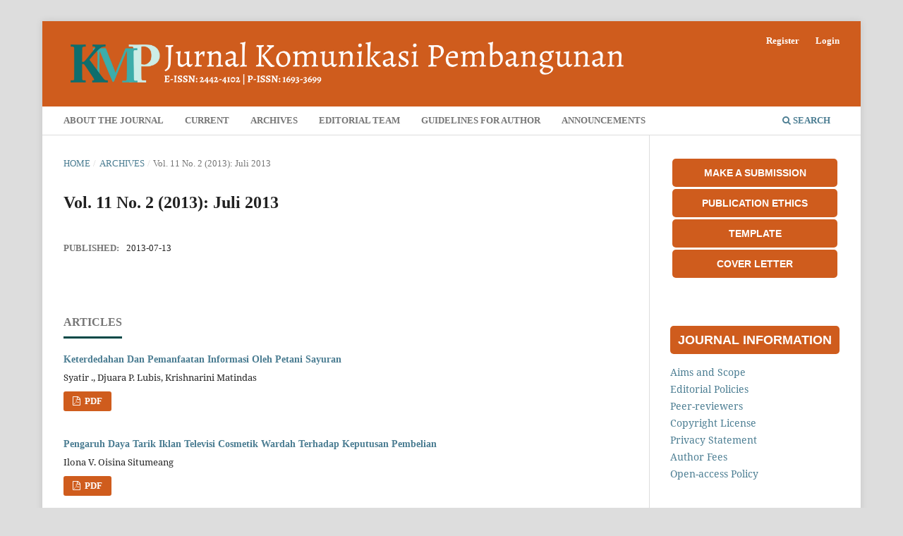

--- FILE ---
content_type: text/html; charset=utf-8
request_url: https://journal.ipb.ac.id/index.php/jurnalkmp/issue/view/1292
body_size: 4774
content:
<!DOCTYPE html>
<html lang="en" xml:lang="en">
<head>
	<meta charset="utf-8">
	<meta name="viewport" content="width=device-width, initial-scale=1.0">
	<title>
		Vol. 11 No. 2 (2013): Juli 2013
							| Jurnal Komunikasi Pembangunan
			</title>

	
<meta name="generator" content="Open Journal Systems 3.4.0.9" />
<meta name="google-site-verification" content="kEs_4qKE5uSuLljBMaZWic5p_986k8puyABlUKhoaXI" />

	<link rel="stylesheet" href="https://journal.ipb.ac.id/jurnalkmp/$$$call$$$/page/page/css?name=stylesheet" type="text/css" /><link rel="stylesheet" href="https://journal.ipb.ac.id/lib/pkp/styles/fontawesome/fontawesome.css?v=3.4.0.9" type="text/css" /><link rel="stylesheet" href="https://journal.ipb.ac.id/public/journals/65/styleSheet.css?d=" type="text/css" />
</head>
<body class="pkp_page_issue pkp_op_view has_site_logo" dir="ltr">

	<div class="pkp_structure_page">

				<header class="pkp_structure_head" id="headerNavigationContainer" role="banner">
						
 <nav class="cmp_skip_to_content" aria-label="Jump to content links">
	<a href="#pkp_content_main">Skip to main content</a>
	<a href="#siteNav">Skip to main navigation menu</a>
		<a href="#pkp_content_footer">Skip to site footer</a>
</nav>

			<div class="pkp_head_wrapper">

				<div class="pkp_site_name_wrapper">
					<button class="pkp_site_nav_toggle">
						<span>Open Menu</span>
					</button>
										<div class="pkp_site_name">
																<a href="						https://journal.ipb.ac.id/jurnalkmp/index
					" class="is_img">
							<img src="https://journal.ipb.ac.id/public/journals/65/pageHeaderLogoImage_en_US.png" width="1585" height="130" alt="." />
						</a>
										</div>
				</div>

				
				<nav class="pkp_site_nav_menu" aria-label="Site Navigation">
					<a id="siteNav"></a>
					<div class="pkp_navigation_primary_row">
						<div class="pkp_navigation_primary_wrapper">
																				<ul id="navigationPrimary" class="pkp_navigation_primary pkp_nav_list">
								<li class="">
				<a href="https://journal.ipb.ac.id/jurnalkmp/about">
					About the Journal
				</a>
							</li>
								<li class="">
				<a href="https://journal.ipb.ac.id/jurnalkmp/issue/current">
					Current
				</a>
							</li>
								<li class="">
				<a href="https://journal.ipb.ac.id/jurnalkmp/issue/archive">
					Archives
				</a>
							</li>
								<li class="">
				<a href="https://journal.ipb.ac.id/jurnalkmp/EDITORANDSTAFF">
					Editorial Team
				</a>
							</li>
								<li class="">
				<a href="https://journal.ipb.ac.id/jurnalkmp/guidelines">
					Guidelines for Author
				</a>
							</li>
								<li class="">
				<a href="https://journal.ipb.ac.id/jurnalkmp/announcement">
					Announcements
				</a>
							</li>
			</ul>

				

																						<div class="pkp_navigation_search_wrapper">
									<a href="https://journal.ipb.ac.id/jurnalkmp/search" class="pkp_search pkp_search_desktop">
										<span class="fa fa-search" aria-hidden="true"></span>
										Search
									</a>
								</div>
													</div>
					</div>
					<div class="pkp_navigation_user_wrapper" id="navigationUserWrapper">
							<ul id="navigationUser" class="pkp_navigation_user pkp_nav_list">
								<li class="profile">
				<a href="https://journal.ipb.ac.id/jurnalkmp/user/register">
					Register
				</a>
							</li>
								<li class="profile">
				<a href="https://journal.ipb.ac.id/jurnalkmp/login">
					Login
				</a>
							</li>
										</ul>

					</div>
				</nav>
			</div><!-- .pkp_head_wrapper -->
		</header><!-- .pkp_structure_head -->

						<div class="pkp_structure_content has_sidebar">
			<div class="pkp_structure_main" role="main">
				<a id="pkp_content_main"></a>

<div class="page page_issue">

				<nav class="cmp_breadcrumbs" role="navigation" aria-label="You are here:">
	<ol>
		<li>
			<a href="https://journal.ipb.ac.id/jurnalkmp/index">
				Home
			</a>
			<span class="separator">/</span>
		</li>
		<li>
			<a href="https://journal.ipb.ac.id/jurnalkmp/issue/archive">
				Archives
			</a>
			<span class="separator">/</span>
		</li>
		<li class="current" aria-current="page">
			<span aria-current="page">
									Vol. 11 No. 2 (2013): Juli 2013
							</span>
		</li>
	</ol>
</nav>
		<h1>
			Vol. 11 No. 2 (2013): Juli 2013
		</h1>
			<div class="obj_issue_toc">

		
		<div class="heading">

						
				
				
						
							<div class="published">
				<span class="label">
					Published:
				</span>
				<span class="value">
					2013-07-13
				</span>
			</div>
			</div>

		
		<div class="sections">
			<div class="section">
									<h2>
					Articles
				</h2>
						<ul class="cmp_article_list articles">
									<li>
						

	
<div class="obj_article_summary">
	
	<h3 class="title">
		<a id="article-9071" href="https://journal.ipb.ac.id/jurnalkmp/article/view/9071">
							Keterdedahan Dan Pemanfaatan Informasi  Oleh Petani Sayuran
													</a>
	</h3>

				<div class="meta">
				<div class="authors">
			Syatir ., Djuara P. Lubis, Krishnarini Matindas
		</div>
		
				
		
	</div>
	
			<ul class="galleys_links">
																									<li>
																															
	
													

<a class="obj_galley_link pdf" href="https://journal.ipb.ac.id/jurnalkmp/article/view/9071/7134" id="article-9071-galley-7134" aria-labelledby="article-9071-galley-7134 article-9071">
		
	PDF

	</a>
				</li>
					</ul>
	
	
</div>
					</li>
									<li>
						

	
<div class="obj_article_summary">
	
	<h3 class="title">
		<a id="article-9072" href="https://journal.ipb.ac.id/jurnalkmp/article/view/9072">
							Pengaruh Daya Tarik Iklan Televisi Cosmetik Wardah Terhadap Keputusan Pembelian
													</a>
	</h3>

				<div class="meta">
				<div class="authors">
			Ilona V. Oisina Situmeang
		</div>
		
				
		
	</div>
	
			<ul class="galleys_links">
																									<li>
																															
	
													

<a class="obj_galley_link pdf" href="https://journal.ipb.ac.id/jurnalkmp/article/view/9072/7135" id="article-9072-galley-7135" aria-labelledby="article-9072-galley-7135 article-9072">
		
	PDF

	</a>
				</li>
					</ul>
	
	
</div>
					</li>
									<li>
						

	
<div class="obj_article_summary">
	
	<h3 class="title">
		<a id="article-9073" href="https://journal.ipb.ac.id/jurnalkmp/article/view/9073">
							Pemaknaan Iklan Serial Rokok Djarum Super Analisis Semiotika Ferdinand de Sausure
													</a>
	</h3>

				<div class="meta">
				<div class="authors">
			Agustini ., Novando Andria Purwadi
		</div>
		
				
		
	</div>
	
			<ul class="galleys_links">
																									<li>
																															
	
													

<a class="obj_galley_link pdf" href="https://journal.ipb.ac.id/jurnalkmp/article/view/9073/7136" id="article-9073-galley-7136" aria-labelledby="article-9073-galley-7136 article-9073">
		
	PDF

	</a>
				</li>
					</ul>
	
	
</div>
					</li>
									<li>
						

	
<div class="obj_article_summary">
	
	<h3 class="title">
		<a id="article-9074" href="https://journal.ipb.ac.id/jurnalkmp/article/view/9074">
							Analisis Berita Pertanian Koran Kampus IPB Dari Perspektif Agenda Setting Theory (Kasus Mahasiswa SKPM 2009 dan AGH 2008)
													</a>
	</h3>

				<div class="meta">
				<div class="authors">
			Agus Sandra, Amiruddin Saleh
		</div>
		
				
		
	</div>
	
			<ul class="galleys_links">
																									<li>
																															
	
													

<a class="obj_galley_link pdf" href="https://journal.ipb.ac.id/jurnalkmp/article/view/9074/7137" id="article-9074-galley-7137" aria-labelledby="article-9074-galley-7137 article-9074">
		
	PDF

	</a>
				</li>
					</ul>
	
	
</div>
					</li>
							</ul>
				</div>
		</div><!-- .sections -->
</div>
	</div>

	</div><!-- pkp_structure_main -->

									<div class="pkp_structure_sidebar left" role="complementary">
				<div class="pkp_block block_custom" id="customblock-instructionforauthor">
	<h2 class="title pkp_screen_reader">instructionforauthor</h2>
	<div class="content">
		<div style="margin: 3px; text-align: center; background-color: #cf5c1d; padding: 10px; border-radius: 5px;"><a style="font-weight: bold; color: white; text-decoration: none; font-family: Arial, Helvetica, sans-serif;" href="https://journal.ipb.ac.id/index.php/jurnalkmp/about/submissions" target="_blank" rel="noopener">MAKE A SUBMISSION</a></div>
<div style="margin: 3px; text-align: center; background-color: #cf5c1d; padding: 10px; border-radius: 5px;"><a style="font-weight: bold; color: white; text-decoration: none; font-family: Arial, Helvetica, sans-serif;" href="https://journal.ipb.ac.id/index.php/jurnalkmp/ethics" rel="noopener">PUBLICATION ETHICS</a></div>
<div style="margin: 3px; text-align: center; background-color: #cf5c1d; padding: 10px; border-radius: 5px;"><a style="font-weight: bold; color: white; text-decoration: none; font-family: Arial, Helvetica, sans-serif;" href="https://docs.google.com/document/d/1g2XVsfvWAWtm_0sBC1lrFwDTru0xsXFS/edit#heading=h.3dy6vkm" target="_blank" rel="noopener">TEMPLATE</a></div>
<div style="margin: 3px; text-align: center; background-color: #cf5c1d; padding: 10px; border-radius: 5px;"><a style="font-weight: bold; color: white; text-decoration: none; font-family: Arial, Helvetica, sans-serif;" href="https://docs.google.com/document/d/1ObB6CQALyQo3DrTcpAx4cJIsqPPzuNEt/edit?usp=sharing&amp;ouid=109440116539164666584&amp;rtpof=true&amp;sd=true" target="_blank" rel="noopener">COVER LETTER</a></div>
	</div>
</div>
<div class="pkp_block block_custom" id="customblock-list">
	<h2 class="title pkp_screen_reader">list</h2>
	<div class="content">
		<div style="background-color: #cf5c1d; color: #fff; padding: 10px; font-size: 18px; text-align: center; margin-bottom: 10px; margin-top: 5px; border-radius: 5px; font-family: Arial;"><strong>JOURNAL INFORMATION</strong></div>
<p><a href="https://journal.ipb.ac.id/index.php/jurnalkmp/about">Aims and Scope</a><br><a href="https://journal.ipb.ac.id/index.php/jurnalkmp/publicationprocess">Editorial Policies</a><br><a href="https://journal.ipb.ac.id/index.php/jurnalkmp/peerreviewers">Peer-reviewers</a><br><a href="https://journal.ipb.ac.id/index.php/jurnalkmp/copyright">Copyright License</a><br><a href="https://journal.ipb.ac.id/index.php/jurnalkmp/privacy">Privacy Statement</a><br><a href="https://journal.ipb.ac.id/index.php/jurnalkmp/APC">Author Fees</a><br><a href="https://journal.ipb.ac.id/index.php/jurnalkmp/access-policy">Open-access Policy</a></p>
	</div>
</div>
<div class="pkp_block block_custom" id="customblock-editorialteam">
	<h2 class="title pkp_screen_reader">editorialteam</h2>
	<div class="content">
		<div style="margin: 3px; background-color: #cf5c1d; padding: 10px; border-radius: 5px;">
<div style="margin-top: 2px; font-size: 18px; text-align: center; color: #ffffff; font-family: Arial, Helvetica, sans-serif;"><strong>EDITORIAL TEAM</strong></div>
</div>
<p><strong>Dr Sarwititi Sarwoprasodjo</strong><br>IPB University <br>ID Scopus: <a title="Scopus ID" href="https://www.scopus.com/authid/detail.uri?authorId=57188814546" target="_blank" rel="noopener">57188814546</a></p>
<hr>
<p><strong>Dr Djuara Lubis</strong><br>IPB University <br>ID Scopus: <a title="Scopus ID" href="https://www.scopus.com/authid/detail.uri?authorId=56655117800" target="_blank" rel="noopener">56655117800</a></p>
<hr>
<p><strong>Dr. David Rizar Nugroho</strong><br>Pakuan University<br>ID Scopus: <a href="#" target="_blank" rel="noopener">-</a></p>
<hr>
<p><strong>Dr. Amiruddin Saleh</strong><br>IPB University <br>ID Scopus: <a title="Scopus ID" href="https://www.scopus.com/authid/detail.uri?authorId=57146542500" target="_blank" rel="noopener">57146542500</a></p>
<hr>
<p><strong>Dr. Dwi Retno Hapsari</strong><br>IPB University <br>ID Scopus:-</p>
	</div>
</div>
<div class="pkp_block block_custom" id="customblock-certificate">
	<h2 class="title pkp_screen_reader">certificate</h2>
	<div class="content">
		<p><a title="Certificate" href="https://drive.google.com/file/d/1LuEKWg8LEKAhidDq3P5FWSaZbeCoYOny/view?usp=sharing" target="_blank" rel="noopener"><img src="/public/site/images/adminkmp/Sertifikat_Terakreditasi_Peringkat_3_-_KMP.jpg"></a></p>
	</div>
</div>
<div class="pkp_block block_custom" id="customblock-template">
	<h2 class="title pkp_screen_reader">template</h2>
	<div class="content">
		<div style="background-color: #cf5c1d; color: #fff; padding: 5px; text-align: center; margin-bottom: 10px; margin-top: 20px;">Journal Index</div>
<center>
<p><a title="Sinta" href="http://sinta2.ristekdikti.go.id/journals/detail?id=4792"><img src="https://i.ibb.co/kGwFpG5/sinta2.png"></a> <a title="Garuda" href="http://garuda.ristekdikti.go.id/journal/view/217"><img src="https://i.ibb.co/PQVZb5D/GARUDA.png"></a> <a title="Google Scholar" href="https://scholar.google.co.id/citations?user=ANZjgR4AAAAJ&amp;hl=en" target="_blank" rel="noopener"><img src="https://i.ibb.co/LSBzJ0V/GS.png"></a> <a title="Crossref" href="https://search.crossref.org/?q=Jurnal+Komunikasi+Pembangunan" target="_blank" rel="noopener"><img src="https://i.ibb.co/b68GKH3/crossref.png"></a> <a title="Scilit" href="https://www.scilit.net/sources/46483" target="_blank" rel="noopener"><img src="https://jurnal.ipb.ac.id/public/site/images/adminjupe/scilit_130px.png"></a><a title="Dimension" href="https://app.dimensions.ai/discover/publication?search_mode=content&amp;or_facet_source_title=jour.1367019" target="_blank" rel="noopener"><img src="https://jurnal.ipb.ac.id/public/site/images/adminjupe/dimensions_130px.png" width="102" height="43"></a></p>
</center>
<div style="background-color: #cf5c1d; color: #fff; padding: 5px; text-align: center; margin-bottom: 10px; margin-top: 20px;">Tools</div>
<center><a title="Turnitin" href="https://www.turnitin.com/" target="_blank" rel="noopener"><img src="https://i.ibb.co/w0ywzh0/turnitin.png"></a> <a title="Mendeley" href="https://www.mendeley.com/reference-management/reference-manager/" target="_blank" rel="noopener"><img src="https://i.ibb.co/Lkv1ZvN/mendeley.png"></a></center>
<div style="background-color: #cf5c1d; color: #fff; padding: 5px; text-align: center; margin-bottom: 10px; margin-top: 20px;">ISSN</div>
<center><a title="E-ISSN" href="http://www.issn.lipi.go.id/issn.cgi?daftar&amp;1420526816&amp;1&amp;&amp;2015" target="_blank" rel="noopener"><img src="https://i.ibb.co/72q4kcs/E-ISSNKMP.png"></a> <a title="P-ISSN" href="http://www.issn.lipi.go.id/issn.cgi?daftar&amp;1180428336&amp;76&amp;&amp;"><img src="https://i.ibb.co/K5WKvG5/P-ISSNKMP.png"></a></center>
<div style="background-color: #cf5c1d; color: #fff; padding: 5px; text-align: center; margin-bottom: 10px; margin-top: 20px;">PUBLISHER</div>
<center><img src="https://i.ibb.co/HxMqc3V/kmp.png" alt="kmp" border="0"></center><center><small>Departement of Communication and Community Development Sciences in association with <a title="MoU FORKAPI" href="https://drive.google.com/file/d/1HsaPc76gLfSZc6HZwGiEryruoZojGqZD/view?usp=sharing" target="_blank" rel="noopener">FORKAPI (Forum Komunikasi Pembangunan Indonesia)</a> and <a title="MoU" href="https://drive.google.com/file/d/1IDiLXt6bBmpVdj9Jm4VGYgGovH_dBoF-/view?usp=sharing" target="_blank" rel="noopener">supervised by APJIKI (Asosiasi Penerbitan Jurnal Komunikasi Indonesia) </a></small></center>
<p><a title="real time web analytics" href="https://statcounter.com/" target="_blank" rel="noopener"><img src="https://c.statcounter.com/12181894/0/d95c4e32/0/" alt="real time web analytics"></a> <a href="https://statcounter.com/p12181894/?guest=1">View My Stats</a></p>
<p><a href="https://info.flagcounter.com/QGSM"><img src="https://s05.flagcounter.com/count2/QGSM/bg_FFFFFF/txt_000000/border_CCCCCC/columns_2/maxflags_10/viewers_0/labels_0/pageviews_0/flags_0/percent_0/" alt="Free counters!" border="0"></a></p>
	</div>
</div>

			</div><!-- pkp_sidebar.left -->
			</div><!-- pkp_structure_content -->

<div class="pkp_structure_footer_wrapper" role="contentinfo">
	<a id="pkp_content_footer"></a>

	<div class="pkp_structure_footer">

					<div class="pkp_footer_content">
				<div style="font-size: 12px;">Jurnal Komunikasi Pembangunan is licensed under a <a title="CC" href="https://creativecommons.org/licenses/by/4.0/">Creative Commons Attribution-ShareAlike 4.0 International License</a>.</div>
			</div>
		
		<div class="pkp_brand_footer">
			<a href="https://journal.ipb.ac.id/jurnalkmp/about/aboutThisPublishingSystem">
				<img alt="More information about the publishing system, Platform and Workflow by OJS/PKP." src="https://journal.ipb.ac.id/templates/images/ojs_brand.png">
			</a>
		</div>
	</div>
</div><!-- pkp_structure_footer_wrapper -->

</div><!-- pkp_structure_page -->

<script src="https://journal.ipb.ac.id/lib/pkp/lib/vendor/components/jquery/jquery.min.js?v=3.4.0.9" type="text/javascript"></script><script src="https://journal.ipb.ac.id/lib/pkp/lib/vendor/components/jqueryui/jquery-ui.min.js?v=3.4.0.9" type="text/javascript"></script><script src="https://journal.ipb.ac.id/plugins/themes/default/js/lib/popper/popper.js?v=3.4.0.9" type="text/javascript"></script><script src="https://journal.ipb.ac.id/plugins/themes/default/js/lib/bootstrap/util.js?v=3.4.0.9" type="text/javascript"></script><script src="https://journal.ipb.ac.id/plugins/themes/default/js/lib/bootstrap/dropdown.js?v=3.4.0.9" type="text/javascript"></script><script src="https://journal.ipb.ac.id/plugins/themes/default/js/main.js?v=3.4.0.9" type="text/javascript"></script><script type="text/javascript">            var _paq = _paq || [];
              _paq.push(['trackPageView']);
              _paq.push(['enableLinkTracking']);
              (function() {
                var u="//analytics.ipb.ac.id/";
                _paq.push(['setTrackerUrl', u+'piwik.php']);
                _paq.push(['setSiteId', 9]);
                _paq.push(['setDocumentTitle', "jurnalkmp"]);
                var d=document, g=d.createElement('script'), s=d.getElementsByTagName('script')[0];
                g.type='text/javascript'; g.async=true; g.defer=true; g.src=u+'piwik.js'; s.parentNode.insertBefore(g,s);
              })();</script>


</body>
</html>
